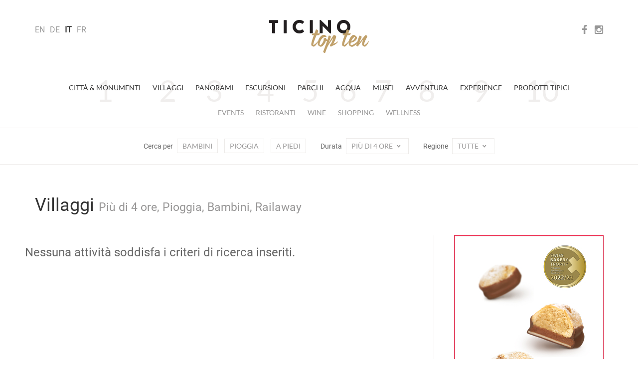

--- FILE ---
content_type: text/html; charset=utf-8
request_url: https://www.ticinotopten.ch/it/villaggi?piove&bambini&railaway&durata=more
body_size: 20929
content:









<!DOCTYPE html>
<!--[if IE 7]>         <html class="no-js lt-ie9 lt-ie8"> <![endif]-->
<!--[if IE 8]>         <html class="no-js lt-ie9"> <![endif]-->
<!--[if gt IE 8]><!--> <html class="no-js" lang="it"> <!--<![endif]-->
<head>
    <meta charset="utf-8">
    <meta http-equiv="X-UA-Compatible" content="IE=edge,chrome=1">
    
    <title>TicinoTopTen - Villaggi</title>
    <meta name="description" content="">
    <meta name="viewport" content="width=device-width,initial-scale=1">

    <meta http-equiv="content-language" content="it">
    
    <meta http-equiv="Content-Type" content="text/html; charset=utf-8" />
    <meta name="Owner" content="Rezzonico Editore" />
	<meta name="Copyright" content="2014 Rezzonico Editore" />
	<meta name="Author" content="Rezzonico Editore" />
	<meta name="Rating" content="General" />
	
	<meta property="og:title" content="TicinoTopTen - Villaggi" />
	<meta property="og:locale" content="it" />
	 
	 
	 
	
	
	
    <meta name="Robots" content="index,follow" />
    
    
	<link href="https://media.ticinotopten.ch/favicons/favicon.ico" rel="shortcut icon" type="image/x-icon" />
	<link rel="apple-touch-icon" sizes="152x152" 	href="https://media.ticinotopten.ch/favicons/apple-touch-icon-152x152.png">
	<link rel="apple-touch-icon" sizes="144x144" 	href="https://media.ticinotopten.ch/favicons/apple-touch-icon-144x144.png">
	<link rel="apple-touch-icon" sizes="114x114" 	href="https://media.ticinotopten.ch/favicons/apple-touch-icon-114x114.png">
	<link rel="apple-touch-icon" sizes="120x120" 	href="https://media.ticinotopten.ch/favicons/apple-touch-icon-120x120.png">
	<link rel="apple-touch-icon" sizes="76x76" 		href="https://media.ticinotopten.ch/favicons/apple-touch-icon-76x76.png">
	<link rel="apple-touch-icon" sizes="72x72" 		href="https://media.ticinotopten.ch/favicons/apple-touch-icon-72x72.png">
	<link rel="apple-touch-icon" sizes="60x60" 		href="https://media.ticinotopten.ch/favicons/apple-touch-icon-60x60.png">
	<link rel="apple-touch-icon" sizes="57x57" 		href="https://media.ticinotopten.ch/favicons/apple-touch-icon-57x57.png">	
	
	<link rel="icon" type="image/png" href="https://media.ticinotopten.ch/favicons/favicon-196x196.png" sizes="196x196">
	<link rel="icon" type="image/png" href="https://media.ticinotopten.ch/favicons/favicon-160x160.png" sizes="160x160">
	<link rel="icon" type="image/png" href="https://media.ticinotopten.ch/favicons/favicon-96x96.png" sizes="96x96">
	<link rel="icon" type="image/png" href="https://media.ticinotopten.ch/favicons/favicon-16x16.png" sizes="16x16">
	<link rel="icon" type="image/png" href="https://media.ticinotopten.ch/favicons/favicon-32x32.png" sizes="32x32">
	<meta name="msapplication-TileColor" content="#ffffff">
	<meta name="msapplication-TileImage" content="https://media.ticinotopten.ch/favicons/mstile-144x144.png">
    
	<link href="/assets/stylesheets/ttt.min.css" rel="stylesheet">
	<link href="/assets/stylesheets/font-awesome.min.css" rel="stylesheet">

    <script src="/assets/js/vendor/modernizr.min.js"></script>
    <script src="/assets/js/vendor/respond.min.js"></script>
    <script src="/assets/js/vendor/jquery.min.js"></script>
    <script src="/assets/js/plugins.js"></script>

    

    
	
	





	


	
		<script type="text/javascript">
				var _iub = _iub || [];
				_iub.csConfiguration = {"askConsentAtCookiePolicyUpdate":true,"countryDetection":true,"enableFadp":true,"perPurposeConsent":true,"siteId":3293831,"whitelabel":false,"cookiePolicyId":97959315,"lang":"it","cookiePolicyUrl":"https://privacy.gruppocdt.ch/it/cookie-policy/web/ticinotopten", "banner":{ "acceptButtonDisplay":true,"backgroundOverlay":true,"closeButtonDisplay":false,"customizeButtonDisplay":true,"explicitWithdrawal":true,"listPurposes":true,"position":"float-center","rejectButtonDisplay":true,"acceptButtonCaption":"Accetta Tutti","content":"<h3>Cookie Policy</h3> \nNoi e terze parti selezionate utilizziamo cookie o tecnologie simili per finalità tecniche e, con il tuo consenso, anche per le finalità di misurazione, come specificato nella <a href=\"https://privacy.gruppocdt.ch/it/cookie-policy/web/ticinotopten\" target=\"_blank\">cookie policy</a>.\nPuoi liberamente prestare, rifiutare o revocare il tuo consenso, in qualsiasi momento.\nUsa il pulsante “Accetta tutti” per accettare tutti i cookies. Usa il pulsante “Rifiuta tutti” per rifiutare tutti i cookies, oppure scegli “Personalizza” per scegliere le categorie di cookies.","customizeButtonCaption":"Personalizza","rejectButtonCaption":"Rifiuta Tutti" }};
		</script>
		<script type="text/javascript" src="https://cs.iubenda.com/autoblocking/3293831.js"></script>
		<script type="text/javascript" src="//cdn.iubenda.com/cs/iubenda_cs.js" charset="UTF-8" async></script>

	
	
	

	

</head>
<body>

	

			<!-- Matomo -->
		<script>
				var _paq = window._paq = window._paq || [];
				/* tracker methods like "setCustomDimension" should be called before "trackPageView" */
				_paq.push(['trackPageView']);
				_paq.push(['enableLinkTracking']);
				(function() {
					var u="//matomo.gruppocdt.ch/";
					_paq.push(['setTrackerUrl', u+'matomo.php']);
					_paq.push(['setSiteId', '7']);
					var d=document, g=d.createElement('script'), s=d.getElementsByTagName('script')[0];
					g.async=true; g.src=u+'matomo.js'; s.parentNode.insertBefore(g,s);
				})();
		</script>
			<!-- End Matomo Code -->

	




    <!-- End Google Tag Manager -->



    
        <!-- Site header common -->
        <header>

            

            <div class="navbar-default">
                <div class="navbar-header">
                    <div class="container">


                        <ul class="navbar-language">
                        
                            <li >
                            <a href="/lang/en">EN</a>
                            </li>
                        
                            <li >
                            <a href="/lang/de">DE</a>
                            </li>
                        
                            <li 
                                class="active" >
                            <a href="/lang/it">IT</a>
                            </li>
                        
                            <li >
                            <a href="/lang/fr">FR</a>
                            </li>
                        
                        </ul>

                        <div class="navbar-social-wrap">
                            <ul class="navbar-social">
                                <li><a target="_blank" ref="nofollow" href="https://www.facebook.com/ticinotopten">
                                    <i class="fa fa-facebook"></i></a></li>
                                <li><a target="_blank" ref="nofollow" href="http://instagram.com/ticinotopten"><i class="fa fa-instagram"></i></a></li>
                            </ul>
                        </div>













                        <div class="navbar-toggle">
                            <span>Menu</span>
                            <span class="close">Close</span>
                            <div class="line line1"></div>
                            <div class="line line2"></div>
                            <div class="line line3"></div>
                        </div>
                    </div>
                </div>


                <a href="/it/" class="navbar-brand" title="Ticino Top Ten">
                    <img src="/assets/ttt/images/ticinotopten-logo.png" alt="Logo Ticino Top Ten" />
                </a>


            </div>


            <div class="navbar-language-small">
                <div class="container">
                    <div class="dropdown">
                        <button type="button" class="btn dropdown-toggle" data-toggle="dropdown">
                            IT<span class="icon-t10-caret"></span></button>
                        <ul class="dropdown-menu">
                        
                            <li >
                            <a href="/lang/en">EN</a>
                            </li>
                        
                            <li >
                            <a href="/lang/de">DE</a>
                            </li>
                        
                            <li 
                                class="active" >
                            <a href="/lang/it">IT</a>
                            </li>
                        
                            <li >
                            <a href="/lang/fr">FR</a>
                            </li>
                        
                        </ul>
                    </div>
                </div>
            </div>


            <div class="navbar-wrap">

                <ul class="nav navbar-primary">
                
                    <li><a  href="/it/monumenti">Città &amp; Monumenti</a>
                    </li>
                
                    <li><a 
                        class="active"
                     href="/it/villaggi">Villaggi</a>
                    </li>
                
                    <li><a  href="/it/panorami">Panorami</a>
                    </li>
                
                    <li><a  href="/it/escursioni">Escursioni</a>
                    </li>
                
                    <li><a  href="/it/parchi">Parchi</a>
                    </li>
                
                    <li><a  href="/it/acqua">Acqua</a>
                    </li>
                
                    <li><a  href="/it/musei">Musei</a>
                    </li>
                
                    <li><a  href="/it/avventura">Avventura</a>
                    </li>
                
                    <li><a  href="/it/experiences">Experience</a>
                    </li>
                
                    <li><a  href="/it/prodotti">Prodotti tipici</a>
                    </li>
                
                </ul>
                <ul class="nav navbar-secondary">
                    
                        
                            <li><a href="/it/events">Events</a></li>
                        

                    
                        
                            
                                <li><a href="/it/more/ristoranti">Ristoranti</a></li>
                            
                        

                    
                        
                            
                                <li><a href="/it/more/cantine">Wine</a></li>
                            
                        

                    
                        
                            
                                <li><a href="/it/more/shopping">Shopping</a></li>
                            
                        

                    
                        
                            
                                <li><a href="/it/more/wellness">Wellness</a></li>
                            
                        

                    

                    </ul>


                    <!-- Meta search/navigation bar -->
                
                    <div class="navbar-meta" role="navigation">

                        <div class="mobile-tag-contain">
                            <ul class="meta-items list-tag-select">
                                <li>Cerca per</li>
                                <li><a 
                                    class="active"
                                 href="/it/villaggi?piove&amp;railaway&amp;durata=more">Bambini</a></li>
                                <li><a 
                                    class="active"
                                 href="/it/villaggi?bambini&amp;railaway&amp;durata=more">Pioggia</a></li>
                                <li><a  href="/it/villaggi?piove&amp;bambini&amp;railaway&amp;piedi&amp;durata=more">A piedi</a></li>
                                
                                    
                                
                            </ul>
                        </div>


                        <div class="mobile-tag-contain dropdown-tag-select">
                            Cerca per
                            <span class="meta dropdown">
                                <button type="button" class="btn dropdown-toggle" data-toggle="dropdown">
                                    Select <span class="icon-t10-caret"></span></button>
                                <ul class="dropdown-menu dropdown-menu-right">
                                    <li><a 
                                        class="active"
                                     href="/it/villaggi?piove&amp;railaway&amp;durata=more">Bambini</a></li>
                                    <li><a 
                                        class="active"
                                     href="/it/villaggi?bambini&amp;railaway&amp;durata=more">top.pioggia</a></li>
                                    <li><a  href="/it/villaggi?piove&amp;bambini&amp;railaway&amp;piedi&amp;durata=more">A piedi</a></li>
                                    <li><a  href="/it/villaggi?piove&amp;bambini&amp;railaway&amp;discovery&amp;durata=more">Discovery Card</a></li>
                                    <li><a 
                                        class="active"
                                     href="/it/villaggi?piove&amp;bambini&amp;durata=more">Railaway</a></li>
                                </ul>
                            </span>
                        </div>


                        <div class="mobile-tag-contain">
                            Durata
                            <span class="meta dropdown">
                                <button type="button" class="btn dropdown-toggle  active " data-toggle="dropdown">Più di 4 ore
                                    <span class="icon-t10-caret"></span></button>
                                <ul class="dropdown-menu dropdown-menu-right">
                                    
                                        <li><a href="/it/villaggi?piove&amp;bambini&amp;railaway">        Tutte    </a></li>
                                    
                                    
                                        <li><a href="/it/villaggi?piove&amp;bambini&amp;railaway&amp;durata=2">            Fino a 2 ore    </a></li>
                                    
                                    
                                        <li><a href="/it/villaggi?piove&amp;bambini&amp;railaway&amp;durata=4">            2-4 ore    </a></li>
                                    
                                    
                                </ul>
                            </span>
                        </div>


                        <div class="mobile-tag-contain">
                            Regione
                            <span class="meta dropdown">
                                <button type="button" class="btn dropdown-toggle " data-toggle="dropdown" >
                                        Tutte
                                     <span class="icon-t10-caret"></span></button>
                                <ul class="dropdown-menu dropdown-menu-right">
                                    
                                    
                                        
                                            <li><a href="/it/villaggi?piove&amp;bambini&amp;railaway&amp;regione=Bellinzonese&amp;durata=more">Bellinzonese</a></li>
                                        
                                    
                                        
                                            <li><a href="/it/villaggi?piove&amp;bambini&amp;railaway&amp;regione=Locarnese&amp;durata=more">Locarnese</a></li>
                                        
                                    
                                        
                                            <li><a href="/it/villaggi?piove&amp;bambini&amp;railaway&amp;regione=Luganese&amp;durata=more">Luganese</a></li>
                                        
                                    
                                        
                                            <li><a href="/it/villaggi?piove&amp;bambini&amp;railaway&amp;regione=Mendrisiotto&amp;durata=more">Mendrisiotto</a></li>
                                        
                                    
                                </ul>
                            </span>
                        </div>

                    </div>
                </div>

        
        </header>


        <div class="navbar-small">

            <div class="navbar-small-close">
                <span class="close">Close</span>
                <div class="line line1"></div>
                <div class="line line2"></div>
            </div>

            <div class="navbar-small-wrap">

            </div>

        </div>

            <!-- /Site header -->

        


    <!-- Include template files in appropriate fashion -->
    
	
	<!--
    Grid Overview w/ Ads
    - Two image/caption items in a row
    - 300px advertisement column 
-->
<div class="container">


	<div class="row mb-1">

		<div class="col-xs-12">

			
			<h2>Villaggi <small>Più di 4 ore, Pioggia, Bambini, Railaway</small></h2>
			

		</div>

	</div>

	<div class="row">

		<div class="col-sm-8 fixed-main">

			<div class="row">
            	
            	
            		<h3 id="noresult">Nessuna attività soddisfa i criteri di ricerca inseriti.</h3>
            	
            	
            	
                
              

            </div>

            
        </div><!-- /col- -->

		<div class="col-sm-4 fixed-adverts">

			<div class="border-left-md">
        
			   

<div class="advert desktopAd">
	<div id='bigAd'>
<script>
_paq.push(['trackEvent', 'ads', 'impression', 'alporto', 1]);
</script>
<a onclick="_paq.push(['trackEvent', 'ads', 'click', 'alporto', 1]);" href="http://www.alporto.ch/" target="_blank"><img src="https://pub.ticinotopten.ch/api/v1/public/file/banner/file/banner_id::5"></a>
</div>
</div>
				<br>
			   

<div class="advert desktopAd">
	<div id='mediumAd'>
<script>
_paq.push(['trackEvent', 'ads', 'impression', 'navigazione', 1]);
</script>
<a onclick="_paq.push(['trackEvent', 'ads', 'click', 'navigazione', 1]);" href="https://www.lakelocarno.ch/" target="_blank"><img src="https://pub.ticinotopten.ch/api/v1/public/file/banner/file/banner_id::100"></a>
</div>
</div>


			</div>

        </div>
        
    </div><!-- /row -->
    
</div><!-- /container -->
	


    


        <footer>
            <hr class="mb-2" />

            <div class="container">
                <div class="row">
                    <div class="col-sm-12">
                        <div class="rezzonico">
                            <p>
                                <strong>Societ&agrave; editrice del Corriere del Ticino SA</strong>
                                <br>Via Balestra 2, 6600 Locarno
                                <br>Tel: +41 (0)91 756 24 15
                                <br><a href="mailto:ticinotopten@gruppocdt.ch">ticinotopten@gruppocdt.ch</a>
                                <br />&copy; <script>document.write(new Date().getFullYear())</script>
                            </p>
                        </div>
                    </div>
                </div>
            </div>

            <div class="container">
                <div class="images-copyrights">
                    
                </div>
            </div>

            <hr />

            <div class="container">
                <div class="row">
                    <div class="col-sm-12">
                        <div class="navbar-footer">
                            <ul class="list-inline">
                                <li><a href="https://privacy.gruppocdt.ch/it/privacy-policy/web/ticinotopten">Privacy Policy</a></li>
                                <li><a href="https://privacy.gruppocdt.ch/it/cookie-policy/web/ticinotopten">Cookie Policy</a></li>
                                <li>

                                    
                                    
                                        <a href='#' class='iubenda-cs-preferences-link'>Le tue preferenze relative alla privacy</a>
                                    
                                    
                                    

                                </li>
                            </ul>
                        </div>
                    </div>
                </div>
            </div>



        </footer>



    




<script src="/assets/js/vendor/bootstrap.min.js"></script>

<script src="/assets/ttt/main.js"></script>







<script type='text/javascript'>
			

$(window).ready(function() {
	if($(window).width() < 768) {
		$(".desktopAd").hide()
		$(".mobileAd").show()
	} else {
		$(".desktopAd").show()
		$(".mobileAd").hide()
	}
});

</script>




</body>
</html>

 